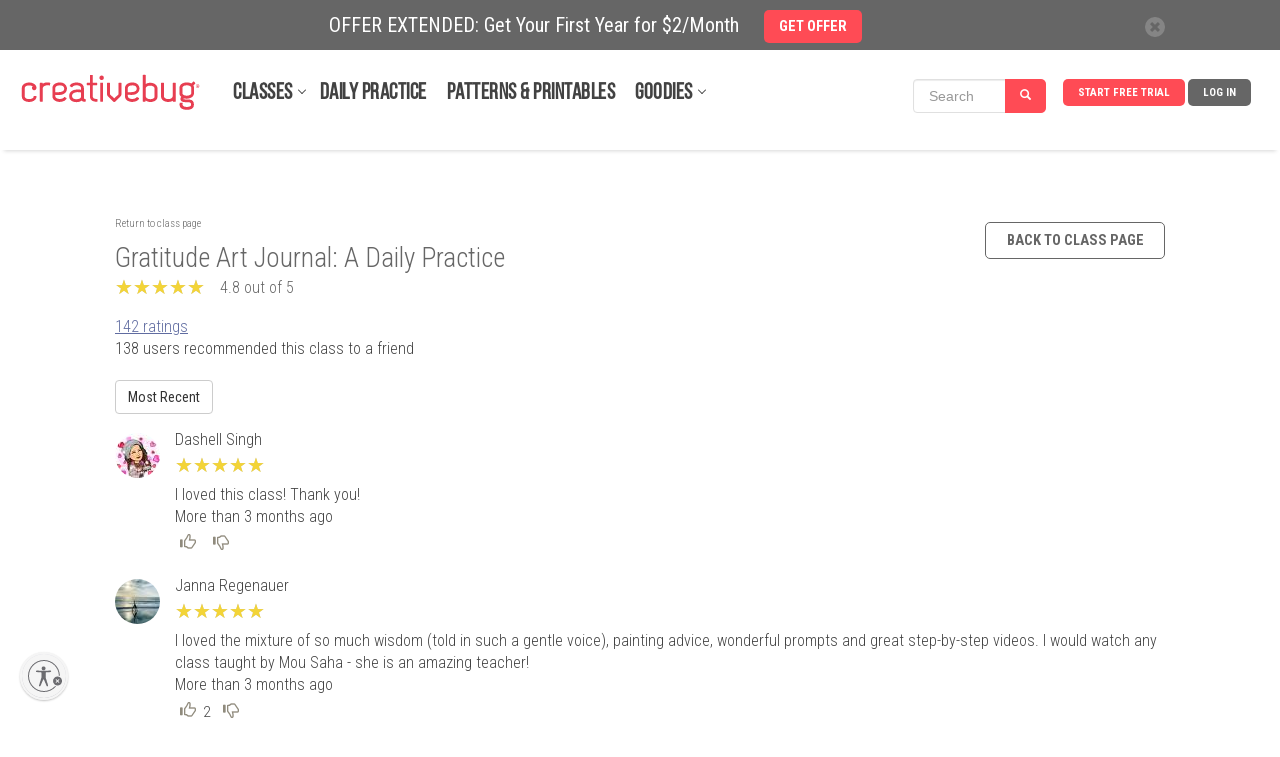

--- FILE ---
content_type: text/html; charset=UTF-8
request_url: https://api.creativebug.com/classseries/single/gratitude-art-journal-a-daily-practice/ratings
body_size: 94076
content:
<!doctype html>
<html class="v2" lang="en"  >
<head lang="en">
  <meta charset="utf-8">
    <meta http-equiv="X-UA-Compatible" content="IE=edge,chrome=1">
  <title>Creativebug - Craft Classes &amp; Workshops - What will you make today?</title>
  <meta name="copyright" content="Copyright 2024, Creativebug">
  <meta name="description" content="Creativebug offers online video arts and crafts workshops and techniques. Learn how to paint, knit, crochet, sew, screen print, and more.">
  <meta name="keywords" content="Creativebug has free online craft classes, crafting techniques. Learn how to paint with watercolors, learn to knit, drawing lessons, crochet, sewing, jewelry making, quilting, paper crafts, patterns, wedding ideas, free crafting classes, home décor, beginner crafting, advanced crafting, DIY Projects">
        
  <meta property="fb:app_id" content="275120962590744"/>
        <meta name="viewport" content="width=device-width, initial-scale=1.0, maximum-scale=1.0, user-scalable=no"/>
  <meta name="build_version" content="php--" />
  <link rel="apple-touch-icon" href="/ui/images/app_icon.png"><link rel="alternate" type="application/rss+xml" title="RSS Feed for Latest Classes" href="/rss/latest.rss" />  <script type="application/ld+json">
    {
      "@context": "http://schema.org",
      "@type": "WebSite",
      "url": "https://www.creativebug.com/",
      "potentialAction": {
        "@type": "SearchAction",
        "target": "https://www.creativebug.com/search/results?query={query}",
        "query-input": "required name=query"
      }
    }
  </script>
  <script>
  /* IE console mock up */
  if(typeof console == 'undefined') {var console = {log: function(x){}}};
  </script>
  <script async src="https://static.addtoany.com/menu/page.js"></script>
  <link href="/ui/images/cbugfavicon.ico" rel="shortcut icon" type="image/x-icon" />
  <link href="/ui/images/cbugfavicon.ico" rel="icon" type="image/x-icon" />
  <link href='//fonts.googleapis.com/css?family=Oswald' rel='stylesheet' type='text/css'>
  <link href='//fonts.googleapis.com/css?family=Roboto+Condensed:400,300,700' rel='stylesheet' type='text/css'>

  
    <link rel="stylesheet" href="/content/compressed/website_header-bb2e0e2a.css">
    <link rel="stylesheet" href="/content/compressed/classseries_v4-a9c69039.css">
    <link rel="stylesheet" href="/content/compressed/website-footer-62232ce0.css">
    <link rel="stylesheet" href="/content/compressed/cb-login-modal-dd34b763.css">
  <script type="text/javascript" src="/content/compressed/website_header-baf0bc3f.js"></script>
  
  <script>
      <!-- Google Tag Manager dataLayer -->
      dataLayer = [{'user_email': 'none'}];
  </script>

  <!-- Google Tag Manager -->
  <script>(function(w,d,s,l,i){w[l]=w[l]||[];w[l].push({'gtm.start':
              new Date().getTime(),event:'gtm.js'});var f=d.getElementsByTagName(s)[0],
          j=d.createElement(s),dl=l!='dataLayer'?'&l='+l:'';j.async=true;j.src=
          'https://www.googletagmanager.com/gtm.js?id='+i+dl;f.parentNode.insertBefore(j,f);
      })(window,document,'script','dataLayer','GTM-N76HT6Z');</script>
  <!-- End Google Tag Manager -->

  
  <!-- Facebook Pixel Code: start -->
  <script>
      !function(f,b,e,v,n,t,s){if(f.fbq)return;n=f.fbq=function(){n.callMethod?
          n.callMethod.apply(n,arguments):n.queue.push(arguments)};if(!f._fbq)f._fbq=n;
          n.push=n;n.loaded=!0;n.version='2.0';n.queue=[];t=b.createElement(e);t.async=!0;
          t.src=v;s=b.getElementsByTagName(e)[0];s.parentNode.insertBefore(t,s)}(window,
          document,'script','//connect.facebook.net/en_US/fbevents.js');

      //  fbq('init', '597271883734030'); // old value; changed 2017.08.17
      fbq('init', '1943578932598281');
      fbq('init', '363125094045251');   // JOANN ID
      fbq('trackSingle', '1943578932598281', 'PageView');
      var PRODUCT_PAGE = false;
  </script>
  <noscript>
    <img height="1" width="1" style="display:none" src="https://www.facebook.com/tr?id=1943578932598281&ev=PageView&noscript=1" />
  </noscript>
  <!-- Facebook Pixel Code: end -->

  <!-- Pinterest Pixel Base Code --!>
  <script>
      !function(e){if(!window.pintrk){window.pintrk=function(){window.pintrk.queue.push(Array.prototype.slice.call(arguments))};var n=window.pintrk;n.queue=[],n.version="3.0";var t=document.createElement("script");t.async=!0,t.src=e;var r=document.getElementsByTagName("script")[0];r.parentNode.insertBefore(t,r)}}("https://s.pinimg.com/ct/core.js");

      pintrk('load','2618148413534');
      pintrk('page');
  </script>
  <noscript>
    <img height="1" width="1" style="display:none;" alt=""
         src="https://ct.pinterest.com/v3/?tid=2618148413534&noscript=1" />
  </noscript>
  <!-- End Pinterest Pixel Base Code --!>

  <!-- Bing/Microsoft -->
  <script>(function(w,d,t,r,u){var f,n,i;w[u]=w[u]||[],f=function(){var o={ti:"56364910"};o.q=w[u],w[u]=new UET(o),w[u].push("pageLoad")},n=d.createElement(t),n.src=r,n.async=1,n.onload=n.onreadystatechange=function(){var s=this.readyState;s&&s!=="loaded"&&s!=="complete"||(f(),n.onload=n.onreadystatechange=null)},i=d.getElementsByTagName(t)[0],i.parentNode.insertBefore(n,i)})(window,document,"script","//bat.bing.com/bat.js","uetq");</script>
  <!-- End of Bing/Microsoft -->

          <!-- Yotpo -->
        <script type="text/javascript" async src="https://cdn-loyalty.yotpo.com/loader/68KXuA4idYgWjLeou3cehw.js"></script>
        <!-- End Yotpo -->      <!-- ShareASale Tag -->
    <script src='https://www.dwin1.com/19038.js' type='text/javascript' defer='defer'></script>

<!-- Zoho Pagesense -->
<script src="https://cdn.pagesense.io/js/838691612/2108419bb3a046089a41b614fd35a03b.js"></script><script type="text/javascript">
    (function(c,l,a,r,i,t,y){
        c[a]=c[a]||function(){(c[a].q=c[a].q||[]).push(arguments)};
        t=l.createElement(r);t.async=1;t.src="https://www.clarity.ms/tag/"+i;
        y=l.getElementsByTagName(r)[0];y.parentNode.insertBefore(t,y);
    })(window, document, "clarity", "script", "pbdwiblh74");
</script>

<!-- Omeda Olytics Code --!>
?>
<link rel="stylesheet" href="https://olytics.omeda.com/olytics/css/v3/p/olytics.css" />
<script>
  window.olytics||(window.olytics=[]),window.olytics.methods=["fire","confirm"],window.olytics.factory=function(i){return function(){var t=Array.prototype.slice.call(arguments);return t.unshift(i),window.olytics.push(t),window.olytics}};for(var i=0;i<window.olytics.methods.length;i++){var method=window.olytics.methods[i];window.olytics[method]=window.olytics.factory(method)}olytics.load=function(i){if(!document.getElementById("olyticsImport")){window.a=window.olytics;var t=document.createElement("script");t.async=!0,t.id="olyticsImport",t.type="text/javascript";var o="";void 0!==i&&void 0!==i.oid&&(o=i.oid),t.setAttribute("data-oid",o),t.src="https://olytics.omeda.com/olytics/js/v3/p/olytics.min.js",t.addEventListener("load",function(t){for(olytics.initialize({Olytics:i});window.a.length>0;){var o=window.a.shift(),s=o.shift();olytics[s]&&olytics[s].apply(olytics,o)}},!1);var s=document.getElementsByTagName("script")[0];s.parentNode.insertBefore(t,s)}},olytics.load({oid:"1786cbc6a7c24809a2f0cfad4c97f592"});
</script>

<script>
  // Omeda Creativebug.com Page Visit
  olytics.fire({
    behaviorId : '7899F1347578A0G',
    community: "Creativebug",
      });
</script>
<!-- END Omeda Olytics Code --!>
  
  <style>
    .banner_present {
      top: 50px !important;
    }
  </style>
            <style>
        .banner-active {
          margin-top: 50px !important;
        }
        #header_wrapper {
          top: 50px;
        }
        @media screen and (max-width: 768px) {
          #sitewide-banner .col-sm-11 {
            padding: 7px 5px 5px 0;
          }
        }
      </style>
      
<script id="usntA40start" src="https://a40.usablenet.com/pt/c/creativebug/cs-start?color=light&size=default&position=bottom-left&breakpoint=600&mobilecolor=light&mobile-position=bottom-left&mobile-size=small" async></script>
<script type="text/javascript" charset="UTF-8" src="//cdn.cookie-script.com/s/28b026eeeee88bae0f8e68ee6d0ce412.js"></script>

</head>
<body>


<!-- Google Tag Manager (noscript) -->
<noscript><iframe src="https://www.googletagmanager.com/ns.html?id=GTM-N76HT6Z"
                  height="0" width="0" style="display:none;visibility:hidden"></iframe></noscript>
<!-- End Google Tag Manager (noscript) -->

<div id="page-wrapper">

  
  
      <div id="sitewide-banner">
      <div class="sitewide-banner-container">

        <div class="col-md-11 col-sm-11 col-xs-10 sitewide-banner-form">
          <div class="form-label">OFFER EXTENDED: Get Your First Year for $2/Month            &nbsp;&nbsp;&nbsp;&nbsp;<a href="https://www.creativebug.com/trial/create-account?theme=24annual&src=sb24annual&utm_source=website&utm_medium=sitewide_banner&utm_campaign=24annual&redirect_on_success=/classseries/single/gratitude-art-journal-a-daily-practice/ratings"><span class="btn btn-danger">GET OFFER</span></a>
          </div>
          <div class="form-label-mobile">OFFER EXTENDED: Get Your First Year for $2/Month            &nbsp;&nbsp;&nbsp;&nbsp;<a href="https://www.creativebug.com/trial/create-account?theme=24annual&src=sb24annual&utm_source=website&utm_medium=sitewide_banner&utm_campaign=24annual&redirect_on_success=/classseries/single/gratitude-art-journal-a-daily-practice/ratings"><span class="btn btn-danger">GET OFFER</span></a>
          </div>
        </div>

        <div class="col-md-1 col-sm-1 col-xs-2 banner_close">
          <div class="close">
            <span class="glyphicon glyphicon-remove" style="color: #666;line-height: 20px;display: inline-block;width: 20px;height: 20px;font-size: 12px;background-color: #fff;border-radius: 17px;"></span>
          </div>
        </div>
      </div>
    </div>
    

  
    <div id="header_wrapper" class="clearfix" style="width: 100%; height: 100px; margin: 0 auto; background-color: #fff; position: fixed; z-index:9998;">
  <header id="header" class="clearfix fixed searchon" itemscope itemtype="http://schema.org/WPHeader">
    <div>
      <a href="javascript:;" id="sidebar-toggle" onclick="$('html').toggleClass('sidebar-open');">
        <span class="icon-bar"></span>
        <span class="icon-bar"></span>
        <span class="icon-bar"></span>
      </a>
      <div id="logo"><a href="/"><img style="position: relative; top: -52px; left: 0; max-width: 183px; width: 100%;" src="/ui/images/creativebug-logo-red.svg" alt="Creativebug logo"></a></div>
      <style>
  #bell_icon {
    margin: 12px 0 0 -34px; width: 40px;
  }
  #bell_icon_badge {
    background-color: #ff4b55;
    margin: 20px 0 0 -42px;
  }
  .static-profile-icon {
    padding: 0 20px 0 0;
    margin: -8px 0 0 15px !important;
  }
  @media screen and (min-width: 475px) {
    #bell_icon {
      margin: -8px 0 0 -118px; width: 40px;
    }
    #bell_icon_badge {
      margin: 0 0 0 -42px;
    }
    .static-profile-icon {
      margin: -34px 0 0 15px !important;
    }
  }

</style>
<nav>
  <ul class="navigation">

          <li class="login"><a class="js-login" title="Log In">Log In</a></li>
      <li class="signup"><a
          href="/trial/create-account?redirect_on_success=/classseries/single/gratitude-art-journal-a-daily-practice/ratings"
          title="Start Your Free Trial" class='action-login'>Start Free Trial</a></li>
    



<style>
  #header { height: 100px !important; }

  #topnav_search {
    display: none;
  } 
  .mini-search-mobile {
    display: none;
  }
  li.mini-search-mobile {
        margin-right: 15px !important;
        margin-top: -6px;
  }
  .mini-search {
        margin-right: 10px !important;
        margin-top: -15px;
  }
  #nav-classes.nav-expand-container, #nav-resources.nav-expand-container {
      margin-right: 27px !important;
  }

  .nav-expand-arrow::after {
      border-bottom: 1px solid #424242;
      border-right: 1px solid #424242;
      content: " ";
      height: 6px;
      position: absolute;
      right: -12px;
      top: 4px;
      transform: rotate(45deg);
      -webkit-transform: rotate(45deg);
      -ms-transform: rotate(45deg);
      width: 6px;
  }
  @media screen and (max-width: 1012px) {
    .mini-search {
      display: none;
    }
    .mini-search-mobile {
      display: block;
    }
  }
  @media screen and (max-width: 960px) {
    li.mini-search-mobile {
      margin-top: -32px;
      margin-left: -170px;
    }
  }
  @media screen and (max-width: 474px) {
    li.mini-search-mobile {
      margin-left: -80px;
    }
  }
  @media screen and (max-width: 430px) {
    #topnav_search {
      display: block;
    }
    .mini-search-mobile {
      display: none;
    }
  }
  .fullnav {
    height: 140px !important;
  }
</style>

<li class="mini-search" onclick="$('#mini_topnav_search').hide();$('#topnav_search').show();$('#full-search-box').trigger('focus');$('#header').attr('style', 'height:140px !important;');$('#header_wrapper').addClass('fullnav');">

<form id="mini_topnav_search" class="nav-search form-inline" action="/search/results" method="get" accept-charset="UTF-8" autocomplete="off" role="search" style="max-width: 148px;">
  <div class="input-group">
    <input class="js-search-query search-box form-control" type="text" name="mini_query" value="" placeholder="Search" itemprop="query-input" onkeypress="if(event.keyCode == 13){$(this).close('form').submit();}">
    <div class="search-submit input-group-btn">
      <a class="btn btn-primary" href="javascript:;" style="background-color: #ff4b55;"><i class="glyphicon glyphicon-search"></i></a>
    </div>
  </div>
</form>
</li>

<li class="mini-search-mobile"><i class="glyphicon glyphicon-search" style="
    border-radius: 16px;
    color: #fff;
    background-color: #ff4b55;
    padding: 9px;
"></i></li>

  </ul>

  <ul class="subjects" itemscope itemtype="http://schema.org/SiteNavigationElement"><li id="nav-classes" class="nav-expand-container"" onmouseover="sel(this);"><a itemprop="url" class="sub nav-expand-arrow" href="/classes">Classes</a></li><li class="submenu"><ul id="submenu-classes"><li onmouseover="sel(this);"><a href="/classes/yarn-crafts">Yarn</a></li><li class="submenu2"><div><ul class="strong"><li><a href="/classes/yarn-crafts/accessories">Accessories</a></li><li><a href="/classes/yarn-crafts/amigurumi">Amigurumi</a></li><li><a href="/classes/yarn-crafts/baby-and-kids">Baby & Kids</a></li><li><a href="/classes/yarn-crafts/cb_live">CB Live</a></li><li><a href="/classes/yarn-crafts/crochet">Crochet</a></li><li><a href="/classes/yarn-crafts/daily_practice">Daily Practice</a></li><li><a href="/classes/yarn-crafts/felting">Felting</a></li></ul><ul class="strong"><li><a href="/classes/yarn-crafts/garments">Garments</a></li><li><a href="/classes/yarn-crafts/general-crafts">General Crafts</a></li><li><a href="/classes/yarn-crafts/holiday-and-party">Holiday & Party</a></li><li><a href="/classes/yarn-crafts/home-decor">Home Décor</a></li><li><a href="/classes/yarn-crafts/knitting">Knitting</a></li></ul><ul><li><a href="/classes/yarn-crafts/for-beginners">For Beginners</a></li><li><a href="/classes/yarn-crafts/techniques">Techniques</a></li></ul><ul class="strong"><li><a href="/classes/yarn-crafts">See All Yarn Classes<span class="arrow">►</span></a></li><li><img src="/ui/images/menu/yarn.jpg" alt="Yarn"/></li></ul></div></li><li onmouseover="sel(this);"><a itemprop="url" href="/classes/sewing">Sewing</a></li><li class="submenu2"><div><ul class="strong"><li><a href="/classes/sewing/accessories">Accessories</a></li><li><a href="/classes/sewing/baby-and-kids">Baby & Kids</a></li><li><a href="/classes/sewing/cb_live">CB Live</a></li><li><a href="/classes/sewing/daily_practice">Daily Practice</a></li><li><a href="/classes/sewing/fabric-design">Fabric Design</a></li></ul><ul class="strong"><li><a href="/classes/sewing/garments">Garments</a></li><li><a href="/classes/sewing/holiday-and-party">Holiday & Party</a></li><li><a href="/classes/sewing/home-decor">Home Décor</a></li><li><a href="/classes/sewing/pattern-drafting">Pattern Drafting</a></li></ul><ul><li><a href="/classes/sewing/for-beginners">For Beginners</a></li><li><a href="/classes/sewing/techniques">Techniques</a></li></ul><ul class="strong"><li><a href="/classes/sewing">See All Sewing Classes<span class="arrow">►</span></a></li><li><img src="/ui/images/menu/sewing.jpg" alt="Sewing"/></li></ul></div></li><li onmouseover="sel(this);"><a href="/classes/quilting">Quilting</a></li><li class="submenu2"><div><ul class="strong"><li><a href="/classes/quilting/baby-and-kids">Baby & Kids</a></li><li><a href="/classes/quilting/blocks">Blocks</a></li><li><a href="/classes/quilting/cb_live">CB Live</a></li><li><a href="/classes/quilting/daily_practice">Daily Practice</a></li><li><a href="/classes/quilting/design">Design</a></li></ul><ul class="strong"><li><a href="/classes/quilting/home-decor">Home Décor</a></li><li><a href="/classes/quilting/modern-quilts">Modern Quilts</a></li><li><a href="/classes/quilting/quilt-tops">Quilt Tops</a></li><li><a href="/classes/quilting/quilting">Quilting</a></li></ul><ul><li><a href="/classes/quilting/for-beginners">For Beginners</a></li><li><a href="/classes/quilting/techniques">Techniques</a></li></ul><ul class="strong"><li><a href="/classes/quilting">See All Quilting Classes<span class="arrow">►</span></a></li><li><img src="/ui/images/menu/quilting.jpg" alt="Quilting"/></li></ul></div></li><li onmouseover="sel(this);"><a href="/classes/needlework">Needlework</a></li><li class="submenu2"><div><ul class="strong"><li><a href="/classes/needlework/cross-stitch">Cross Stitch</a></li><li><a href="/classes/needlework/daily_practice">Daily Practice</a></li><li><a href="/classes/needlework/embroidery">Embroidery</a></li><li><a href="/classes/needlework/hand-stitching">Hand Stitching</a></li><li><a href="/classes/needlework/holiday-and-party">Holiday + Party</a></li></ul><ul class="strong"><li><a href="/classes/needlework/mending">Mending</a></li><li><a href="/classes/needlework/felting">Needle Felting</a></li><li><a href="/classes/needlework/needle-point">Needle Point</a></li><li><a href="/classes/needlework/punch-needle">Punch Needle</a></li></ul><ul><li><a href="/classes/needlework/for-beginners">For Beginners</a></li><li><a href="/classes/needlework/techniques">Techniques</a></li></ul><ul class="strong"><li><a href="/classes/needlework">See All Needlework Classes<span class="arrow">►</span></a></li><li><img src="/ui/images/menu/needlework.jpg" alt="Needlework"/></li></ul></div></li><li onmouseover="sel(this);"><a itemprop="url" href="/classes/art-and-design">Art + Design</a></li><li class="submenu2"><div><ul class="strong"><li><a href="/classes/art-and-design/craft-technology">Craft Technology</a></li><li><a href="/classes/art-and-design/cb_live">CB Live</a></li><li><a href="/classes/art-and-design/ceramics">Ceramics</a></li><li><a href="/classes/art-and-design/daily_practice">Daily Practice</a></li><li><a href="/classes/art-and-design/drawing-and-illustration">Drawing & Illustration</a></li><li><a href="/classes/art-and-design/home-decor">Home Décor</a></li><li><a href="/classes/art-and-design/lettering">Lettering</a></li></ul><ul class="strong"><li><a href="/classes/art-and-design/mixed-media">Mixed Media</a></li><li><a href="/classes/art-and-design/painting">Painting</a></li><li><a href="/classes/art-and-design/printmaking">Printmaking</a></li><li><a href="/classes/art-and-design/sketchbook-exercises">Sketchbook Exercises</a></li><li><a href="/classes/art-and-design/surface-design">Surface Design</a></li></ul><ul><li><a href="/classes/art-and-design/for-beginners">For Beginners</a></li><li><a href="/classes/art-and-design/techniques">Techniques</a></li></ul><ul class="strong"><li><a href="/classes/art-and-design">See All Art + Design Classes<span class="arrow">►</span></a></li><li><img src="/ui/images/menu/art-and-design.jpg" alt="Art + Design"/></li></ul></div></li><li onmouseover="sel(this);"><a href="/classes/paper">Paper</a></li><li class="submenu2"><div><ul class="strong"><li><a href="/classes/paper/book-arts">Book Arts</a></li><li><a href="/classes/paper/cards-and-gift-wrap">Cards & Gift Wrap</a></li><li><a href="/classes/paper/cb_live">CB Live</a></li><li><a href="/classes/paper/collage-and-decoupage">Collage & Decoupage</a></li><li><a href="/classes/paper/cutting-machine-crafts">Cutting Machine Crafts</a></li><li><a href="/classes/paper/daily_practice">Daily Practice</a></li></ul><ul class="strong"><li><a href="/classes/paper/holiday-and-party">Holiday & Party</a></li><li><a href="/classes/paper/home-decor">Home Décor</a></li><li><a href="/classes/paper/kids">Kids</a></li><li><a href="/classes/paper/paper-flowers">Paper Flowers</a></li><li><a href="/classes/paper/printing">Printing</a></li></ul><ul><li><a href="/classes/paper/for-beginners">For Beginners</a></li><li><a href="/classes/paper/techniques">Techniques</a></li></ul><ul class="strong"><li><a href="/classes/paper">See All Paper Classes<span class="arrow">►</span></a></li><li><img src="/ui/images/menu/paper.jpg" alt="Paper"/></li></ul></div></li><li onmouseover="sel(this);"><a href="/classes/kids-and-teens">Kids + Teens</a></li><li class="submenu2"><div><ul class="strong"><li><a href="/classes/kids-and-teens/4-7-years">4 to 7 Years</a></li><li><a href="/classes/kids-and-teens/8-12-years">8 to 12 Years</a></li><li><a href="/classes/kids-and-teens/13-years-and-up">13 years and up</a></li><li><a href="/classes/kids-and-teens/cb_live">CB Live</a></li><li><a href="/classes/kids-and-teens/daily_practice">Daily Practice</a></li><li><a href="/classes/kids-and-teens/drawing-and-painting">Drawing & Painting</a></li><li><a href="/classes/kids-and-teens/general-crafts">General Crafts</a></li></ul><ul class="strong"><li><a href="/classes/kids-and-teens/holiday-and-party">Holiday & Party</a></li><li><a href="/classes/kids-and-teens/jewelry">Jewelry</a></li><li><a href="/classes/kids-and-teens/paper">Paper</a></li><li><a href="/classes/kids-and-teens/sewing">Sewing</a></li><li><a href="/classes/kids-and-teens/yarn">Yarn</a></li></ul><ul class="strong"><li><a href="/classes/kids-and-teens">See All Kids + Teens Classes<span class="arrow">►</span></a></li><li><img src="/ui/images/menu/kids-and-teens.jpg" alt="Kids + Teens"/></li></ul></div></li><li onmouseover="sel(this);"><a href="/classes/holiday-and-party">Holiday + Party</a></li><li class="submenu2"><div><ul class="strong"><li><a href="/classes/holiday-and-party/cb_live">CB Live</a></li><li><a href="/classes/holiday-and-party/daily_practice">Daily Practice</a></li><li><a href="/classes/holiday-and-party/packaging-and-presentation">Packaging & Presentation</a></li><li><a href="/classes/holiday-and-party/birthday-parties">Parties</a></li><li><a href="/classes/holiday-and-party/weddings">Weddings</a></li></ul><ul class="strong"><li><a href="/classes/holiday-and-party/spring">Spring Celebrations</a></li><li><a href="/classes/holiday-and-party/summer">Summer Celebrations</a></li><li><a href="/classes/holiday-and-party/fallcelebrations">Fall Celebrations</a></li><li><a href="/classes/holiday-and-party/winter">Winter Celebrations</a></li></ul><ul><li><a href="/classes/holiday-and-party/quick-classes">Quick Classes</a></li></ul><ul class="strong"><li><a href="/classes/holiday-and-party">See All Holiday + Party Classes<span class="arrow">►</span></a></li><li><img src="/ui/images/menu/holiday-and-party.jpg" alt="Holiday + Party"/></li></ul></div></li><li onmouseover="sel(this);"><a href="/classes/jewelry">Jewelry</a></li><li class="submenu2"><div><ul class="strong"><li><a href="/classes/jewelry/beading">Beading</a></li><li><a href="/classes/jewelry/bracelets">Bracelets</a></li><li><a href="/classes/jewelry/cb_live">CB Live</a></li><li><a href="/classes/jewelry/earrings-and-rings">Earrings and Rings</a></li><li><a href="/classes/jewelry/kids">Kids</a></li></ul><ul class="strong"><li><a href="/classes/jewelry/leather">Leather</a></li><li><a href="/classes/jewelry/metal-and-wire">Metal and Wire</a></li><li><a href="/classes/jewelry/necklaces">Necklaces</a></li></ul><ul><li><a href="/classes/jewelry/for-beginners">For Beginners</a></li><li><a href="/classes/jewelry/techniques">Techniques</a></li></ul><ul class="strong"><li><a href="/classes/jewelry">See All Jewelry Classes<span class="arrow">►</span></a></li><li><img src="/ui/images/menu/jewelry.jpg" alt="Jewelry"/></li></ul></div></li><li onmouseover="sel(this);"><a href="/classes/food-and-home">Food + Home</a></li><li class="submenu2"><div><ul class="strong"><li><a href="/classes/food-and-home/baking-and-cake-decorating">Baking & Cake Decorating</a></li><li><a href="/classes/food-and-home/bath-and-body">Bath & Body</a></li><li><a href="/classes/food-and-home/cb_live">CB Live</a></li><li><a href="/classes/food-and-home/daily_practice">Daily Practice</a></li><li><a href="/classes/food-and-home/canning-and-preserving">Food & Drink</a></li></ul><ul class="strong"><li><a href="/classes/food-and-home/furniture-refinishing-and-upholstery">Furniture Refinishing & Upholstery</a></li><li><a href="/classes/food-and-home/home-decor">Home Décor</a></li><li><a href="/classes/food-and-home/packaging-and-presentation">Packaging & Presentation</a></li><li><a href="/classes/food-and-home/flowers">Plants & Flowers</a></li></ul><ul class="strong"><li><a href="/classes/food-and-home">See All Food + Home Classes<span class="arrow">►</span></a></li><li><img src="/ui/images/menu/food-and-home.jpg" alt="Food + Home"/></li></ul></div></li></ul></li><li id="nav-daily-practice"" onmouseover="sel(this);"><a class="sub" href="/classseries/daily-art-challenges-cbdrawaday">Daily Practice</a></li><li id="nav-patterns-and-printables"" onmouseover="sel(this);"><a class="sub" href="/patterns">Patterns & Printables</a></li><li id="nav-goodies" class="nav-expand-container"" onmouseover="sel(this);window.pagesense=window.pagesense || [];window.pagesense.push(['trackEvent', 'nav-resources-mouseover']);"><a class="sub nav-expand-arrow" href="/calendar">Goodies</a></li><li class="submenu"><ul id="submenu-goodies"><li onmouseover="sel(this);"><a href="/inspiration/blog">Blog</a></li><li onmouseover="sel(this);"><a href="/calendar">Calendar</a></li><li onmouseover="sel(this);"><a href="/cbtv">CBTV</a></li><li onmouseover="sel(this);"><a href="/collections">Class Collections</a></li><li onmouseover="sel(this);"><a href="/arts-&-crafts-instructors">Instructors</a></li><li onmouseover="sel(this);"><a href="/lives">Live Events</a></li><li onmouseover="sel(this);"><a href="/learning-journeys">Learning Journeys</a></li></ul></li></ul>
</nav>

<script>
  $(function(){
    if ( $(".search-box").length > 0 ) {
    $(".search-box").autocomplete({
      paramName: 'q',
      serviceUrl: '/services/search/autocomplete/',
      transformResult: function(response) {
        var res = JSON.parse(response);
        return {
          suggestions: $.map(res.autocomplete, function(dataItem) {
            return { value: dataItem };
          })
        };
      },
      onSelect: function(suggestion) {
        //assign value back to the form element
        $('#topnav_search').submit();
      }
    });
  }

  });
</script>
<form id="topnav_search" class="nav-search form-inline" action="/search/results" method="get"
    accept-charset="UTF-8" autocomplete="off"
    itemprop="potentialAction" itemscope itemtype="http://schema.org/SearchAction"
    role="search">
  <link itemprop="target" href="/search/results?query={query}">

  <div class="input-group">
    <div class="input-group-btn">
      <button type="button" class="search-categories btn" data-toggle="dropdown">
        <span class="js-search-category-name">Classes</span><span class="caret"></span>
      </button>
      <ul class="dropdown-menu">
        <li class="dropdown-header">Search Category</li>
        <li><a class="search-category">Classes</a></li>
        <li><a class="search-category">Images</a></li>
        <li><a class="search-category">Instructors</a></li>
        <li><a class="search-category">Materials</a></li>
      </ul>
    </div>
    <input id="full-search-box" class="js-search-query search-box form-control" type="text"
        name="query" value="" autocomplete="off"
        placeholder="Search" itemprop="query-input"
        onkeypress="if(event.keyCode == 13){$(this).close('form').submit();}">
    <div class="search-submit input-group-btn">
      <a class="btn btn-primary" href="javascript:;" onclick="$('#topnav_search').submit();"><i class="glyphicon glyphicon-search"></i></a>
    </div>
  </div>
  <input class="js-search-category" type="hidden" name="category" value="Classes">
</form>
    </div>
  </header>
  </div>
  
  <aside class="main-sidebar">
    <ul class="on"><li onclick="$('html').removeClass('sidebar-open'); $('.js-login').trigger('click');" class="bold"><a class="sub" href="javascript:;">Log in</a></li><li onclick="document.location.href='/trial/add/monthly-trial'" class="bold"><a class="sub" href="javascript:;">Start Free Trial</a></li><li onclick="liopen(this);" class="bold arrow"><a class="sub" href="javascript:void(0);">Classes</a></li><li><ul><li onclick="liopen(this);" class="bold arrow"><a href="/classes/yarn-crafts">Yarn</a></li><li><ul><li onclick="document.location.href='/classes/yarn-crafts/accessories';"><a href="javascript:;">Accessories</a></li><li onclick="document.location.href='/classes/yarn-crafts/amigurumi';"><a href="javascript:;">Amigurumi</a></li><li onclick="document.location.href='/classes/yarn-crafts/baby-and-kids';"><a href="javascript:;">Baby & Kids</a></li><li onclick="document.location.href='/classes/yarn-crafts/cb_live';"><a href="javascript:;">CB Live</a></li><li onclick="document.location.href='/classes/yarn-crafts/crochet';"><a href="javascript:;">Crochet</a></li><li onclick="document.location.href='/classes/yarn-crafts/daily_practice';"><a href="javascript:;">Daily Practice</a></li><li onclick="document.location.href='/classes/yarn-crafts/felting';"><a href="javascript:;">Felting</a></li><li onclick="document.location.href='/classes/yarn-crafts/garments';"><a href="javascript:;">Garments</a></li><li onclick="document.location.href='/classes/yarn-crafts/general-crafts';"><a href="javascript:;">General Crafts</a></li><li onclick="document.location.href='/classes/yarn-crafts/holiday-and-party';"><a href="javascript:;">Holiday & Party</a></li><li onclick="document.location.href='/classes/yarn-crafts/home-decor';"><a href="javascript:;">Home Décor</a></li><li onclick="document.location.href='/classes/yarn-crafts/knitting';"><a href="javascript:;">Knitting</a></li><li onclick="document.location.href='/classes/yarn-crafts/for-beginners';"><a href="javascript:;">For Beginners</a></li><li onclick="document.location.href='/classes/yarn-crafts/techniques';"><a href="javascript:;">Techniques</a></li></ul></li><li onclick="liopen(this);" class="bold arrow"><a href="/classes/sewing">Sewing</a></li><li><ul><li onclick="document.location.href='/classes/sewing/accessories';"><a href="javascript:;">Accessories</a></li><li onclick="document.location.href='/classes/sewing/baby-and-kids';"><a href="javascript:;">Baby & Kids</a></li><li onclick="document.location.href='/classes/sewing/cb_live';"><a href="javascript:;">CB Live</a></li><li onclick="document.location.href='/classes/sewing/daily_practice';"><a href="javascript:;">Daily Practice</a></li><li onclick="document.location.href='/classes/sewing/fabric-design';"><a href="javascript:;">Fabric Design</a></li><li onclick="document.location.href='/classes/sewing/garments';"><a href="javascript:;">Garments</a></li><li onclick="document.location.href='/classes/sewing/holiday-and-party';"><a href="javascript:;">Holiday & Party</a></li><li onclick="document.location.href='/classes/sewing/home-decor';"><a href="javascript:;">Home Décor</a></li><li onclick="document.location.href='/classes/sewing/pattern-drafting';"><a href="javascript:;">Pattern Drafting</a></li><li onclick="document.location.href='/classes/sewing/for-beginners';"><a href="javascript:;">For Beginners</a></li><li onclick="document.location.href='/classes/sewing/techniques';"><a href="javascript:;">Techniques</a></li></ul></li><li onclick="liopen(this);" class="bold arrow"><a href="/classes/quilting">Quilting</a></li><li><ul><li onclick="document.location.href='/classes/quilting/baby-and-kids';"><a href="javascript:;">Baby & Kids</a></li><li onclick="document.location.href='/classes/quilting/blocks';"><a href="javascript:;">Blocks</a></li><li onclick="document.location.href='/classes/quilting/cb_live';"><a href="javascript:;">CB Live</a></li><li onclick="document.location.href='/classes/quilting/daily_practice';"><a href="javascript:;">Daily Practice</a></li><li onclick="document.location.href='/classes/quilting/design';"><a href="javascript:;">Design</a></li><li onclick="document.location.href='/classes/quilting/home-decor';"><a href="javascript:;">Home Décor</a></li><li onclick="document.location.href='/classes/quilting/modern-quilts';"><a href="javascript:;">Modern Quilts</a></li><li onclick="document.location.href='/classes/quilting/quilt-tops';"><a href="javascript:;">Quilt Tops</a></li><li onclick="document.location.href='/classes/quilting/quilting';"><a href="javascript:;">Quilting</a></li><li onclick="document.location.href='/classes/quilting/for-beginners';"><a href="javascript:;">For Beginners</a></li><li onclick="document.location.href='/classes/quilting/techniques';"><a href="javascript:;">Techniques</a></li></ul></li><li onclick="liopen(this);" class="bold arrow"><a href="/classes/needlework">Needlework</a></li><li><ul><li onclick="document.location.href='/classes/needlework/cross-stitch';"><a href="javascript:;">Cross Stitch</a></li><li onclick="document.location.href='/classes/needlework/daily_practice';"><a href="javascript:;">Daily Practice</a></li><li onclick="document.location.href='/classes/needlework/embroidery';"><a href="javascript:;">Embroidery</a></li><li onclick="document.location.href='/classes/needlework/hand-stitching';"><a href="javascript:;">Hand Stitching</a></li><li onclick="document.location.href='/classes/needlework/holiday-and-party';"><a href="javascript:;">Holiday + Party</a></li><li onclick="document.location.href='/classes/needlework/mending';"><a href="javascript:;">Mending</a></li><li onclick="document.location.href='/classes/needlework/felting';"><a href="javascript:;">Needle Felting</a></li><li onclick="document.location.href='/classes/needlework/needle-point';"><a href="javascript:;">Needle Point</a></li><li onclick="document.location.href='/classes/needlework/punch-needle';"><a href="javascript:;">Punch Needle</a></li><li onclick="document.location.href='/classes/needlework/for-beginners';"><a href="javascript:;">For Beginners</a></li><li onclick="document.location.href='/classes/needlework/techniques';"><a href="javascript:;">Techniques</a></li></ul></li><li onclick="liopen(this);" class="bold arrow"><a href="/classes/art-and-design">Art + Design</a></li><li><ul><li onclick="document.location.href='/classes/art-and-design/craft-technology';"><a href="javascript:;">Craft Technology</a></li><li onclick="document.location.href='/classes/art-and-design/cb_live';"><a href="javascript:;">CB Live</a></li><li onclick="document.location.href='/classes/art-and-design/ceramics';"><a href="javascript:;">Ceramics</a></li><li onclick="document.location.href='/classes/art-and-design/daily_practice';"><a href="javascript:;">Daily Practice</a></li><li onclick="document.location.href='/classes/art-and-design/drawing-and-illustration';"><a href="javascript:;">Drawing & Illustration</a></li><li onclick="document.location.href='/classes/art-and-design/home-decor';"><a href="javascript:;">Home Décor</a></li><li onclick="document.location.href='/classes/art-and-design/lettering';"><a href="javascript:;">Lettering</a></li><li onclick="document.location.href='/classes/art-and-design/mixed-media';"><a href="javascript:;">Mixed Media</a></li><li onclick="document.location.href='/classes/art-and-design/painting';"><a href="javascript:;">Painting</a></li><li onclick="document.location.href='/classes/art-and-design/printmaking';"><a href="javascript:;">Printmaking</a></li><li onclick="document.location.href='/classes/art-and-design/sketchbook-exercises';"><a href="javascript:;">Sketchbook Exercises</a></li><li onclick="document.location.href='/classes/art-and-design/surface-design';"><a href="javascript:;">Surface Design</a></li><li onclick="document.location.href='/classes/art-and-design/for-beginners';"><a href="javascript:;">For Beginners</a></li><li onclick="document.location.href='/classes/art-and-design/techniques';"><a href="javascript:;">Techniques</a></li></ul></li><li onclick="liopen(this);" class="bold arrow"><a href="/classes/paper">Paper</a></li><li><ul><li onclick="document.location.href='/classes/paper/book-arts';"><a href="javascript:;">Book Arts</a></li><li onclick="document.location.href='/classes/paper/cards-and-gift-wrap';"><a href="javascript:;">Cards & Gift Wrap</a></li><li onclick="document.location.href='/classes/paper/cb_live';"><a href="javascript:;">CB Live</a></li><li onclick="document.location.href='/classes/paper/collage-and-decoupage';"><a href="javascript:;">Collage & Decoupage</a></li><li onclick="document.location.href='/classes/paper/cutting-machine-crafts';"><a href="javascript:;">Cutting Machine Crafts</a></li><li onclick="document.location.href='/classes/paper/daily_practice';"><a href="javascript:;">Daily Practice</a></li><li onclick="document.location.href='/classes/paper/holiday-and-party';"><a href="javascript:;">Holiday & Party</a></li><li onclick="document.location.href='/classes/paper/home-decor';"><a href="javascript:;">Home Décor</a></li><li onclick="document.location.href='/classes/paper/kids';"><a href="javascript:;">Kids</a></li><li onclick="document.location.href='/classes/paper/paper-flowers';"><a href="javascript:;">Paper Flowers</a></li><li onclick="document.location.href='/classes/paper/printing';"><a href="javascript:;">Printing</a></li><li onclick="document.location.href='/classes/paper/for-beginners';"><a href="javascript:;">For Beginners</a></li><li onclick="document.location.href='/classes/paper/techniques';"><a href="javascript:;">Techniques</a></li></ul></li><li onclick="liopen(this);" class="bold arrow"><a href="/classes/kids-and-teens">Kids + Teens</a></li><li><ul><li onclick="document.location.href='/classes/kids-and-teens/4-7-years';"><a href="javascript:;">4 to 7 Years</a></li><li onclick="document.location.href='/classes/kids-and-teens/8-12-years';"><a href="javascript:;">8 to 12 Years</a></li><li onclick="document.location.href='/classes/kids-and-teens/13-years-and-up';"><a href="javascript:;">13 years and up</a></li><li onclick="document.location.href='/classes/kids-and-teens/cb_live';"><a href="javascript:;">CB Live</a></li><li onclick="document.location.href='/classes/kids-and-teens/daily_practice';"><a href="javascript:;">Daily Practice</a></li><li onclick="document.location.href='/classes/kids-and-teens/drawing-and-painting';"><a href="javascript:;">Drawing & Painting</a></li><li onclick="document.location.href='/classes/kids-and-teens/general-crafts';"><a href="javascript:;">General Crafts</a></li><li onclick="document.location.href='/classes/kids-and-teens/holiday-and-party';"><a href="javascript:;">Holiday & Party</a></li><li onclick="document.location.href='/classes/kids-and-teens/jewelry';"><a href="javascript:;">Jewelry</a></li><li onclick="document.location.href='/classes/kids-and-teens/paper';"><a href="javascript:;">Paper</a></li><li onclick="document.location.href='/classes/kids-and-teens/sewing';"><a href="javascript:;">Sewing</a></li><li onclick="document.location.href='/classes/kids-and-teens/yarn';"><a href="javascript:;">Yarn</a></li></ul></li><li onclick="liopen(this);" class="bold arrow"><a href="/classes/holiday-and-party">Holiday + Party</a></li><li><ul><li onclick="document.location.href='/classes/holiday-and-party/cb_live';"><a href="javascript:;">CB Live</a></li><li onclick="document.location.href='/classes/holiday-and-party/daily_practice';"><a href="javascript:;">Daily Practice</a></li><li onclick="document.location.href='/classes/holiday-and-party/packaging-and-presentation';"><a href="javascript:;">Packaging & Presentation</a></li><li onclick="document.location.href='/classes/holiday-and-party/birthday-parties';"><a href="javascript:;">Parties</a></li><li onclick="document.location.href='/classes/holiday-and-party/weddings';"><a href="javascript:;">Weddings</a></li><li onclick="document.location.href='/classes/holiday-and-party/spring';"><a href="javascript:;">Spring Celebrations</a></li><li onclick="document.location.href='/classes/holiday-and-party/summer';"><a href="javascript:;">Summer Celebrations</a></li><li onclick="document.location.href='/classes/holiday-and-party/fallcelebrations';"><a href="javascript:;">Fall Celebrations</a></li><li onclick="document.location.href='/classes/holiday-and-party/winter';"><a href="javascript:;">Winter Celebrations</a></li><li onclick="document.location.href='/classes/holiday-and-party/quick-classes';"><a href="javascript:;">Quick Classes</a></li></ul></li><li onclick="liopen(this);" class="bold arrow"><a href="/classes/jewelry">Jewelry</a></li><li><ul><li onclick="document.location.href='/classes/jewelry/beading';"><a href="javascript:;">Beading</a></li><li onclick="document.location.href='/classes/jewelry/bracelets';"><a href="javascript:;">Bracelets</a></li><li onclick="document.location.href='/classes/jewelry/cb_live';"><a href="javascript:;">CB Live</a></li><li onclick="document.location.href='/classes/jewelry/earrings-and-rings';"><a href="javascript:;">Earrings and Rings</a></li><li onclick="document.location.href='/classes/jewelry/kids';"><a href="javascript:;">Kids</a></li><li onclick="document.location.href='/classes/jewelry/leather';"><a href="javascript:;">Leather</a></li><li onclick="document.location.href='/classes/jewelry/metal-and-wire';"><a href="javascript:;">Metal and Wire</a></li><li onclick="document.location.href='/classes/jewelry/necklaces';"><a href="javascript:;">Necklaces</a></li><li onclick="document.location.href='/classes/jewelry/for-beginners';"><a href="javascript:;">For Beginners</a></li><li onclick="document.location.href='/classes/jewelry/techniques';"><a href="javascript:;">Techniques</a></li></ul></li><li onclick="liopen(this);" class="bold arrow"><a href="/classes/food-and-home">Food + Home</a></li><li><ul><li onclick="document.location.href='/classes/food-and-home/baking-and-cake-decorating';"><a href="javascript:;">Baking & Cake Decorating</a></li><li onclick="document.location.href='/classes/food-and-home/bath-and-body';"><a href="javascript:;">Bath & Body</a></li><li onclick="document.location.href='/classes/food-and-home/cb_live';"><a href="javascript:;">CB Live</a></li><li onclick="document.location.href='/classes/food-and-home/daily_practice';"><a href="javascript:;">Daily Practice</a></li><li onclick="document.location.href='/classes/food-and-home/canning-and-preserving';"><a href="javascript:;">Food & Drink</a></li><li onclick="document.location.href='/classes/food-and-home/furniture-refinishing-and-upholstery';"><a href="javascript:;">Furniture Refinishing & Upholstery</a></li><li onclick="document.location.href='/classes/food-and-home/home-decor';"><a href="javascript:;">Home Décor</a></li><li onclick="document.location.href='/classes/food-and-home/packaging-and-presentation';"><a href="javascript:;">Packaging & Presentation</a></li><li onclick="document.location.href='/classes/food-and-home/flowers';"><a href="javascript:;">Plants & Flowers</a></li></ul></li></ul></li><li onclick="document.location.href='/classseries/daily-art-challenges-cbdrawaday';" class="bold"><a href="javascript:;">Daily Practice</a></li><li onclick="document.location.href='/patterns';" class="bold"><a href="javascript:;">Patterns & Printables</a></li><li onclick="liopen(this);" class="bold arrow"><a class="sub" href="javascript:void(0);">Goodies</a></li><li><ul><li onclick="document.location.href='/inspiration/blog';" class="bold"><a href="javascript:;">Blog</a></li><li onclick="document.location.href='/calendar';" class="bold"><a href="javascript:;">Calendar</a></li><li onclick="document.location.href='/cbtv';" class="bold"><a href="javascript:;">CBTV</a></li><li onclick="document.location.href='/collections';" class="bold"><a href="javascript:;">Class Collections</a></li><li onclick="document.location.href='/arts-&-crafts-instructors';" class="bold"><a href="javascript:;">Instructors</a></li><li onclick="document.location.href='/lives';" class="bold"><a href="javascript:;">Live Events</a></li><li onclick="document.location.href='/learning-journeys';" class="bold"><a href="javascript:;">Learning Journeys</a></li></ul></li></ul>  </aside>
  <div id="main-content" class="banner-active" onmousedown="$('html').removeClass('sidebar-open');" ontouchstart="$('html').removeClass('sidebar-open');">
    <section id="main" class="clearfix">
      <script type="text/javascript">
    function loadMore(obj) {
        var url = $(obj).data('url');
        var args = {
            offset: $(obj).data('offset'),
            sort_by: $(obj).data('sort'),
        };
        $.ajax({
            url: url,
            type: 'POST',
            dataType: 'json',
            xhrFields: { withCredentials: true },
            data: args,
            success: function (data, status, response) {
                console.log(data.html);
                container = $(obj).parent();
                container.replaceWith(data.html);
            },
            error: function (error) {
                console.log("error detected");
            },
        });
    }
</script>
<div id="primary" class='v2' style="max-width: 1080px;">

  <div id="page-header">

    
      <div id="review_class_modal" class="modal fade" tabindex="-1" role="dialog" aria-hidden="true">
        <div class="modal-dialog">
          <div class="modal-content">
            <div class="modal-header">
              <button type="btn" class="close" data-bs-dismiss="modal" data-dismiss="modal" aria-label="Close"><img src="/ui/images/icon-x.png"></button>
              <h4 class="modal-title">Review: Gratitude Art Journal: A Daily Practice</h4>
              <div class="modal-subtitle" style="font-size: 14px; font-weight: 300;">Taught by Mou Saha</div>
            </div>
            <div class="modal-body" style="padding-bottom:0">

              <div style="margin:0 0 20px 0">
                It looks like you haven't fully watch this class. Please watch the class before you leave a review.
              </div>

              <div class="row">
                <div class="col-xs-12">
                  <button type="button" onclick="document.location.href='/classseries/single/gratitude-art-journal-a-daily-practice';"
                          class="btn btn-danger">Take me to the class page</button>
                  <a data-bs-dismiss="modal" data-dismiss="modal" href="#delete_tag" class="btn btn-default">KEEP READING</a>
                </div>
              </div>
              <br/>

              </form>
            </div>
            <div class="modal-footer"></div>
          </div>
        </div>
      </div>


    
    <div class="container-fluid">

      <div class="row">
        <div class="col-sm-6">
          <h1>
            <small>
              <a href="/classseries/single/gratitude-art-journal-a-daily-practice">
                Return to class page
              </a>
            </small>
          </h1>
          <h1 style="color: #666; margin:10px 0 0 0">Gratitude Art Journal: A Daily Practice</h1>

                      <div class="star-ratings-css" data-toggle="popover" data-trigger="hover" data-placement="bottom" data-content="4.8 out of 5 stars. Ratings provided by viewers at completion of class.">
              <div class="star-ratings-css-top" style="width: 96%"><span>★</span><span>★</span><span>★</span><span>★</span><span>★</span></div>
              <div class="star-ratings-css-bottom"><span>★</span><span>★</span><span>★</span><span>★</span><span>★</span></div>
              <div class="star-ratings-count">4.8 out of 5</div>
            </div>
          
        </div>
        <div class="col-sm-6 vcenter">
          <div style="width: 100%; text-align: right;">
                      <div style="margin:12px 0 0 0">
              <a style="width:180px; line-height:35px"
                 id="but-see-all"
                 class="btn btn-white"
                 href="/classseries/single/gratitude-art-journal-a-daily-practice">
                Back to class page
              </a>
            </div>
          </div>
        </div>
      </div>

    </div>

  </div>

  <div class="fly-out">

      <script type="text/javascript">
      function orderReviews(obj) {
          var url = $(obj).data('url');
          var sort_by = $(obj).data('sort');

          window.location = url + '?sort_by=' + sort_by;
          return;
      }

      function thumbRate(obj) {
          var url = $(obj).data('url');
          var args = {
              review_id: $(obj).data('reviewid'),
              thumb_rating: $(obj).data('thumb'),
              s_url: $(obj).data('url'),
          };
          $.ajax({
              url: url,
              type: 'POST',
              dataType: 'json',
              xhrFields: { withCredentials: true },
              data: args,
              success: function (data, status, response) {
                  console.log(data.html);
                  container = $(obj);
                  // container.toggleClass("selected")
                  container = $(obj).parent();
                  container.replaceWith(data.html);
              },
              error: function (error) {
                  console.log("error detected");
              },
          });
      }
  </script>
  <div class="container-fluid">
    <div class="row">
      <div class="col-sm-12">
        <div><a style="text-decoration:underline" href="">142 ratings</a></div>
      </div>
      <div class="col-sm-12">
        <div style="margin:0 0 20px 0">138 users recommended this class to a friend</div>
      </div>
    </div>
  </div>


  <div style="padding: 0 15px 15px;">

    <div class="js-class-reviews-sort btn-group">
      <button type="button" class="btn btn-default dropdown-toggle" data-toggle="dropdown" aria-haspopup="true" aria-expanded="false">
        Most Recent      </button>
      <ul class="dropdown-menu" style="z-index:10000">
                  
      <li>
        <a data-sort="most_recent"data-url="/classseries/single/gratitude-art-journal-a-daily-practice/ratings" data-refresh="sort" data-offset="5" href="javascript:;" onclick="orderReviews(this);">      
        <span class="pull-right"></span>
        <span class="glyphicon glyphicon-ok small"></span> Most Recent
        </a>
      </li>                  
      <li>
        <a data-sort="highest_rated"data-url="/classseries/single/gratitude-art-journal-a-daily-practice/ratings" data-refresh="sort" data-offset="5" href="javascript:;" onclick="orderReviews(this);">      
        <span class="pull-right"></span>
        <span class="glyphicon glyphicon-ok small" style="color:transparent"></span> Highest Rated
        </a>
      </li>                  
      <li>
        <a data-sort="lowest_rated"data-url="/classseries/single/gratitude-art-journal-a-daily-practice/ratings" data-refresh="sort" data-offset="5" href="javascript:;" onclick="orderReviews(this);">      
        <span class="pull-right"></span>
        <span class="glyphicon glyphicon-ok small" style="color:transparent"></span> Lowest Rated
        </a>
      </li>              </ul>
    </div>

  </div>


  
  <div style="margin:0 0 20px 15px; ">

    <div style="float: left; max-width: 50px; margin-left: 0px; margin-top: 4px;">
      <a href="/members/dashell-singh-1">
        <div data-profile-letter="">
          <img src="https://api.creativebug.com/pimage/dynamic/profile-45~storage/images/profile/259635/original/gwqlhgubovqsx61ur1fa.jpg" alt="dashell-singh-1">
        </div>
      </a>
    </div>

    <div style="margin: 0 0 0 60px">
      <div>Dashell Singh</div>

      <div class="star-ratings-css">
        <div class="star-ratings-css-top" style="width: 100%"><span>★</span><span>★</span><span>★</span><span>★</span><span>★</span></div>
        <div class="star-ratings-css-bottom"><span>★</span><span>★</span><span>★</span><span>★</span><span>★</span></div>
      </div>
      <div>I loved this class!  Thank you!</div>
      <div>More than 3 months ago</div>

      <style>
        .review_thumbs {
          margin: 5px;
        }
        .review_thumbs .glyphicon-thumbs-down {
          margin-left: 5px;
        }
        .review_thumbs .glyphicon-thumbs-up, .review_thumbs .glyphicon-thumbs-down {
          color: #908b7d;
        }
        .review_thumbs .glyphicon-thumbs-up:hover, .review_thumbs .glyphicon-thumbs-down:hover {
          color: #424242;
        }
        .review_thumbs .glyphicon-thumbs-up.selected, .review_thumbs .glyphicon-thumbs-down.selected {
          color: #ff4b55;
        }
      </style>

      <div class="review_thumbs">
        <span data-thumb="thumbs_up" data-url="/services/thumbrating/1645" data-reviewid="379160" class="glyphicon glyphicon-thumbs-up"
         data-toggle="popover" data-trigger="hover" data-placement="top" data-content="To participate, please log in or start your free trial." ></span>
        &nbsp;
        <span data-thumb="thumbs_down" data-url="/services/thumbrating/1645" data-reviewid="379160" class="glyphicon glyphicon-thumbs-down"
         data-toggle="popover" data-trigger="hover" data-placement="top" data-content="To participate, please log in or start your free trial." ></span>
              </div>

    </div>
  </div>

  <!-- Review Replies (internal staff responses) -->
  

  <div style="margin:0 0 20px 15px; ">

    <div style="float: left; max-width: 50px; margin-left: 0px; margin-top: 4px;">
      <a href="/members/janna-2">
        <div data-profile-letter="">
          <img src="https://api.creativebug.com/pimage/dynamic/profile-45~storage/images/profile/946115/original/matgzmo2q7dyom5ilrf6.jpg" alt="janna-2">
        </div>
      </a>
    </div>

    <div style="margin: 0 0 0 60px">
      <div>Janna Regenauer</div>

      <div class="star-ratings-css">
        <div class="star-ratings-css-top" style="width: 100%"><span>★</span><span>★</span><span>★</span><span>★</span><span>★</span></div>
        <div class="star-ratings-css-bottom"><span>★</span><span>★</span><span>★</span><span>★</span><span>★</span></div>
      </div>
      <div>I loved the mixture of so much wisdom (told in such a gentle voice), painting advice, wonderful prompts and great step-by-step videos. I would watch any class taught by Mou Saha - she is an amazing teacher!</div>
      <div>More than 3 months ago</div>

      <style>
        .review_thumbs {
          margin: 5px;
        }
        .review_thumbs .glyphicon-thumbs-down {
          margin-left: 5px;
        }
        .review_thumbs .glyphicon-thumbs-up, .review_thumbs .glyphicon-thumbs-down {
          color: #908b7d;
        }
        .review_thumbs .glyphicon-thumbs-up:hover, .review_thumbs .glyphicon-thumbs-down:hover {
          color: #424242;
        }
        .review_thumbs .glyphicon-thumbs-up.selected, .review_thumbs .glyphicon-thumbs-down.selected {
          color: #ff4b55;
        }
      </style>

      <div class="review_thumbs">
        <span data-thumb="thumbs_up" data-url="/services/thumbrating/1645" data-reviewid="359585" class="glyphicon glyphicon-thumbs-up"
         data-toggle="popover" data-trigger="hover" data-placement="top" data-content="To participate, please log in or start your free trial." ></span>
        <span style="font-size: 15px;font-family: 'Roboto Condensed';padding-left: 3px;">2</span>&nbsp;
        <span data-thumb="thumbs_down" data-url="/services/thumbrating/1645" data-reviewid="359585" class="glyphicon glyphicon-thumbs-down"
         data-toggle="popover" data-trigger="hover" data-placement="top" data-content="To participate, please log in or start your free trial." ></span>
              </div>

    </div>
  </div>

  <!-- Review Replies (internal staff responses) -->
  

  <div style="margin:0 0 20px 15px; ">

    <div style="float: left; max-width: 50px; margin-left: 0px; margin-top: 4px;">
      <a href="/members/catherine-bryson">
        <div data-profile-letter="C">
          <img src="/ui/images/profile/photo_placeholder_large-cb.gif" alt="catherine-bryson">
        </div>
      </a>
    </div>

    <div style="margin: 0 0 0 60px">
      <div>Catherine Bryson</div>

      <div class="star-ratings-css">
        <div class="star-ratings-css-top" style="width: 80%"><span>★</span><span>★</span><span>★</span><span>★</span><span>★</span></div>
        <div class="star-ratings-css-bottom"><span>★</span><span>★</span><span>★</span><span>★</span><span>★</span></div>
      </div>
      <div>Highly enjoyable. Especially liked her quotes and watching Ms. Saha do the lettering: Wow, she is so talented! Good for her. Took notes and hope to do my own gratitude journal in future. Thank you.</div>
      <div>More than 3 months ago</div>

      <style>
        .review_thumbs {
          margin: 5px;
        }
        .review_thumbs .glyphicon-thumbs-down {
          margin-left: 5px;
        }
        .review_thumbs .glyphicon-thumbs-up, .review_thumbs .glyphicon-thumbs-down {
          color: #908b7d;
        }
        .review_thumbs .glyphicon-thumbs-up:hover, .review_thumbs .glyphicon-thumbs-down:hover {
          color: #424242;
        }
        .review_thumbs .glyphicon-thumbs-up.selected, .review_thumbs .glyphicon-thumbs-down.selected {
          color: #ff4b55;
        }
      </style>

      <div class="review_thumbs">
        <span data-thumb="thumbs_up" data-url="/services/thumbrating/1645" data-reviewid="356342" class="glyphicon glyphicon-thumbs-up"
         data-toggle="popover" data-trigger="hover" data-placement="top" data-content="To participate, please log in or start your free trial." ></span>
        <span style="font-size: 15px;font-family: 'Roboto Condensed';padding-left: 3px;">1</span>&nbsp;
        <span data-thumb="thumbs_down" data-url="/services/thumbrating/1645" data-reviewid="356342" class="glyphicon glyphicon-thumbs-down"
         data-toggle="popover" data-trigger="hover" data-placement="top" data-content="To participate, please log in or start your free trial." ></span>
              </div>

    </div>
  </div>

  <!-- Review Replies (internal staff responses) -->
  

  <div style="margin:0 0 20px 15px; ">

    <div style="float: left; max-width: 50px; margin-left: 0px; margin-top: 4px;">
      <a href="/members/praveen-pataparla">
        <div data-profile-letter="P">
          <img src="/ui/images/profile/photo_placeholder_large-cb.gif" alt="praveen-pataparla">
        </div>
      </a>
    </div>

    <div style="margin: 0 0 0 60px">
      <div>Praveen Pataparla</div>

      <div class="star-ratings-css">
        <div class="star-ratings-css-top" style="width: 100%"><span>★</span><span>★</span><span>★</span><span>★</span><span>★</span></div>
        <div class="star-ratings-css-bottom"><span>★</span><span>★</span><span>★</span><span>★</span><span>★</span></div>
      </div>
      <div>It is a good way to express yourself</div>
      <div>More than 3 months ago</div>

      <style>
        .review_thumbs {
          margin: 5px;
        }
        .review_thumbs .glyphicon-thumbs-down {
          margin-left: 5px;
        }
        .review_thumbs .glyphicon-thumbs-up, .review_thumbs .glyphicon-thumbs-down {
          color: #908b7d;
        }
        .review_thumbs .glyphicon-thumbs-up:hover, .review_thumbs .glyphicon-thumbs-down:hover {
          color: #424242;
        }
        .review_thumbs .glyphicon-thumbs-up.selected, .review_thumbs .glyphicon-thumbs-down.selected {
          color: #ff4b55;
        }
      </style>

      <div class="review_thumbs">
        <span data-thumb="thumbs_up" data-url="/services/thumbrating/1645" data-reviewid="342360" class="glyphicon glyphicon-thumbs-up"
         data-toggle="popover" data-trigger="hover" data-placement="top" data-content="To participate, please log in or start your free trial." ></span>
        <span style="font-size: 15px;font-family: 'Roboto Condensed';padding-left: 3px;">1</span>&nbsp;
        <span data-thumb="thumbs_down" data-url="/services/thumbrating/1645" data-reviewid="342360" class="glyphicon glyphicon-thumbs-down"
         data-toggle="popover" data-trigger="hover" data-placement="top" data-content="To participate, please log in or start your free trial." ></span>
              </div>

    </div>
  </div>

  <!-- Review Replies (internal staff responses) -->
  

  <div style="margin:0 0 20px 15px; ">

    <div style="float: left; max-width: 50px; margin-left: 0px; margin-top: 4px;">
      <a href="/members/linda-bushey">
        <div data-profile-letter="L">
          <img src="/ui/images/profile/photo_placeholder_large-cb.gif" alt="linda-bushey">
        </div>
      </a>
    </div>

    <div style="margin: 0 0 0 60px">
      <div>Linda Bushey</div>

      <div class="star-ratings-css">
        <div class="star-ratings-css-top" style="width: 100%"><span>★</span><span>★</span><span>★</span><span>★</span><span>★</span></div>
        <div class="star-ratings-css-bottom"><span>★</span><span>★</span><span>★</span><span>★</span><span>★</span></div>
      </div>
      <div>I liked learning from Mou Saha how to use artworks to express gratitude.  Thanks, for the nice classes.</div>
      <div>More than 3 months ago</div>

      <style>
        .review_thumbs {
          margin: 5px;
        }
        .review_thumbs .glyphicon-thumbs-down {
          margin-left: 5px;
        }
        .review_thumbs .glyphicon-thumbs-up, .review_thumbs .glyphicon-thumbs-down {
          color: #908b7d;
        }
        .review_thumbs .glyphicon-thumbs-up:hover, .review_thumbs .glyphicon-thumbs-down:hover {
          color: #424242;
        }
        .review_thumbs .glyphicon-thumbs-up.selected, .review_thumbs .glyphicon-thumbs-down.selected {
          color: #ff4b55;
        }
      </style>

      <div class="review_thumbs">
        <span data-thumb="thumbs_up" data-url="/services/thumbrating/1645" data-reviewid="342055" class="glyphicon glyphicon-thumbs-up"
         data-toggle="popover" data-trigger="hover" data-placement="top" data-content="To participate, please log in or start your free trial." ></span>
        <span style="font-size: 15px;font-family: 'Roboto Condensed';padding-left: 3px;">1</span>&nbsp;
        <span data-thumb="thumbs_down" data-url="/services/thumbrating/1645" data-reviewid="342055" class="glyphicon glyphicon-thumbs-down"
         data-toggle="popover" data-trigger="hover" data-placement="top" data-content="To participate, please log in or start your free trial." ></span>
              </div>

    </div>
  </div>

  <!-- Review Replies (internal staff responses) -->
  
  <div style="width: 100%; text-align: center">
          <a style="width:180px; line-height:35px; margin:0 8px"
         class="btn btn-primary"
         href="javascript:;"
         data-refresh="more"
         data-sort="most_recent"
         data-url="/services/ratings/1645"
         data-offset="5"
         onclick="loadMore(this);">
        Load more reviews
      </a>
        <a style="width:180px; line-height:35px; margin:0 8px"
       class="btn btn-white"
       href="/classseries/single/gratitude-art-journal-a-daily-practice">
      Back to class page
    </a>
  </div>
  
  </div>

</div>
      <div class="push"></div>
    </section>
    <style>
  .signup-widget {
    margin-bottom: 45px;
  }
  .newsletter-signup-footer, .sms-signup {
    max-width: 95% !important;;
  }
  .newsletter-signup-footer input, .sms-signup input {
    width: 242px;
    clear: left;
    font-family: Helvetica,Verdana,sans-serif;
    font-size: 14px;
    line-height: 12px;
    color: #908b7d;
    padding: 10px 15px;
    border-radius: 5px;
    border-color: #b9b9b9;
    margin-right: 10px;
  }
  .signup-disclaimer {
    font-size: 12px;
    font-family: 'Roboto Condensed';
    margin: 15px auto;
    width: 85%;
    float: none;
  }
  .signup-title {
    font-size: 18px;
    font-family: 'Roboto Condensed';
    text-align: center;
  }
  .newsletter-footer-form, .sms-footer-form {
    margin: 20px auto 15px;
  }
  .signup-form-block {
    display: inline-block;
    float: none;
    margin: 0 auto;
    width: 93%;
  }
  .signup-form-wrapper {
    text-align: center;
  }
  .signup-form-wrapper .success {
    padding-top: 10px;
    text-align: center;
  }
  .sms-signup .error {
    color: #ff4b55 !important;
  }
  @media screen and (max-width: 768px) {
    .signup-form-wrapper input {
      width: 185px !important;
    }
  }
  @media screen and (max-width: 425px) {
    .signup-form-wrapper input {
      width: 150px !important;
    }
    .signup-form-wrapper button {
      margin-top: 5px;
    }
  }
  @media screen and (max-width: 768px) {
    .signup-form-wrapper input {
      width: 120px !important;
      font-size: 12px !important;
    }
  }
</style>
<footer id="website_footer">
  <div class="footer-wrapper">

    <div class="row signup-widget">
                        <div class="col-xs-12 col-sm-12 signup-title">
            Sign up for email and text alerts and you’ll be first to know about new class releases, live events, and special offers.
          </div>
          <div class="signup-form-wrapper">
            <div class="col-xs-12 col-sm-12 signup-form-block">
              <div class="col-xs-6 col-sm-6 newsletter-footer-form">
                <section class="newsletter-signup-footer">
                  <form class="js-newsletter-signup" action="/mailing_list" method="post" accept-charset="UTF-8">
                    <div class="success status hidden" id="footer-email-submit">Thank you for signing up!  We'll be in touch soon.</div>
                    <input type="text" name="email" placeholder="Email">
                    <button class="btn btn-danger" type="submit">Sign Up</button>
                    <div class="error status hidden">Sorry, that didn't work.  Please try again.</div>
                  </form>
                </section>
              </div>
              <div class="col-xs-6 col-sm-6 sms-footer-form">
                <section class="sms-signup">
                  <form class="js-sms-signup" action="/sms" method="post" accept-charset="UTF-8">
                    <div class="success status hidden" id="footer-sms-submit">Thank You. Check your text messages to complete your opt-in.</div>
                    <input type="text" name="phone" placeholder="Phone Number">
                    <button class="btn btn-danger" type="submit">Subscribe</button>
                    <div class="error status hidden">Please enter a valid US phone number.</div>
                    <input name="form_type" type="hidden" value="footer">
                  </form>
                </section>
              </div>
            </div>
          </div>
          <div class="col-xs-12 col-sm-12 signup-disclaimer">
            Disclaimer: By subscribing to Creativebug text messaging on 98052, you agree to receive recurring automated marketing text msgs (including cart reminders) to the mobile number used at opt-in. You’ll be asked to reply Y from your mobile device to confirm opt-in. Sign-up is not required to buy goods or services. Msg frequency may vary. Msg & data rates may apply. Reply HELP for help and STOP to cancel. See <a href="/site/terms">Terms and Conditions</a> & <a href="/site/privacy-policy">Privacy Policy</a>.
          </div>
                  </div>

    <div class="row">
      <div class="col-xs-4 col-sm-2 ">
        <h3>Classes</h3>
        <ul>
          <li><a href="/classes/knitting">Knitting</a></li>
          <li><a href="/classes/crochet">Crochet</a></li>
          <li><a href="/classes/art-and-design">Art + Design</a></li>
          <li><a href="/classes/paper">Paper</a></li>
          <li><a href="/classes/sewing">Sewing</a></li>
          <li><a href="/classes/quilting">Quilting</a></li>
          <li><a href="/classes/jewelry">Jewelry</a></li>
          <li><a href="/classes/kids">Kids</a></li>
          <li><a href="/classes/food-and-home">Food + Home</a></li>
          <li><a href="/classes/holiday-and-party">Holiday + Party</a></li>
        </ul>
      </div>
      <div class="col-xs-4 col-sm-2">
        <h3>About Us</h3>
        <ul>
                      <li><a href="/rewards">Craft Squad Rewards</a></li>
                    <li><a href="/instructors">Instructors</a></li>
          <li><a href="/site/about">About Creativebug</a></li>
          <li><a href="/site/meet-creativebug-team">Meet the Team</a></li>
          <li><a href="/site/jobs">Careers</a></li>
          <li><a href="/site/artist-form">Become an Instructor</a></li>
          <li><a href="/site/contact">Contact Us</a></li>
          <li><a href="/groups">Group Plans</a></li>
          <li><a href="/libraries">Library Program</a></li>
          <li><a href="/schools">School Program</a></li>
          <li><a href="/site/ambassador">Ambassador Program</a></li>
          <li><a href="/site/rss">RSS Feeds</a></li>
                  </ul>
      </div>
      <div class="col-xs-4 col-sm-2">
        <h3>Help Center</h3>
        <ul>
          <li><a href="/site/accessibility-statement">Accessibility Statement</a></li>
          <li><a href="/gift_subscriptions">Gift Subscriptions</a></li>
          <li><a href="/redeem">Redeem a Gift</a></li>
          <li><a href="https://support.creativebug.com/portal/en/kb/articles/faqs-29-3-2025">FAQs</a></li>
          <li><a href="https://www.creativebug.com/site/contact-form/">Customer Support</a></li>


                      <li><a href="/site/terms">Terms of Use</a></li>
            <li><a href="/site/privacy-policy">Privacy Policy</a></li>
                    <li><a href="/site/community-guidelines">Community Guidelines</a></li>
          <li><a href="/site/california-privacy-policy">California Privacy Policy</a></li>
          <li><a href="/site/california-privacy-policy#terms3">California Notice of Collection</a></li>
          <!--
          <li><a href="https://myprivacy.joann.com/consumer/donotsell">Do Not Sell My Info</a></li>
          -->
          <!-- temporary shortcut link to cancel -->
          <li><a href="/account/cancel_subscription">Cancel Subscription</a></li>
        </ul>
      </div>

              <div class="widgets col-xs-12 col-sm-3">
          <div class="widgets-wrapper">
            
                              <section class="subscribe">
                  <h3>Subscribe Now</h3>
                  <a class="js-ga-click confirm-btn btn btn-primary"
                     data-ga-click-cat="CTA"
                     data-ga-click-label="footer free_trial sign_up button"
                     href="/trial/create-account?redirect_on_success=/classseries/single/gratitude-art-journal-a-daily-practice/ratings" title="Start Free Trial">Start
                    Free Trial</a>
                </section>

                          
            <section class="connect">
              <h3>Connect</h3>
              <ul class="social">
                <li><a href="https://www.facebook.com/pages/Creativebug/356129344439441" target="_blank"><div data-icon class="icon-facebook"></div></a></li>
                <li><a href="https://twitter.com/Creativebug" target="_blank"><div data-icon class="icon-x"></div></a></li>
                <li><a href="https://instagram.com/creativebug" target="_blank"><div data-icon class="icon-instagram"></div></a></li>
                <li><a href="https://pinterest.com/creativebuginc/" target="_blank"><div data-icon class="icon-pinterest"></div></a></li>
                <li><a href="https://www.youtube.com/user/cbugstudio" target="_blank"><div data-icon class="icon-youtube"></div></a></li>
              </ul>
            </section>
          </div>
        </div>
      
      <div class="download-app-links col-xs-12 col-sm-3 ">
        
        <section class="mobile-apps">
          <h3>Download the App</h3>
          <ul>
            <li class="app-icon"><a href="https://apps.apple.com/us/app/creativebug-art-drawing-sewing/id740249957?mt=8" target="_blank"><img src="/ui/images/apps/badge_apple_store.png" /></a></li>
            <li class="app-icon"><a href="https://play.google.com/store/apps/details?id=com.creativebug.android&pcampaignid=pcampaignidMKT-Other-global-all-co-prtnr-py-PartBadge-Mar2515-1" target="_blank"><img src="/ui/images/apps/badge_google_play.png" /></a></li>
          </ul>
        </section>
        <section class="apple-tv">
          <h3>More Ways to Watch</h3>
          <ul>
            <li class="app-icon"><a href="https://apps.apple.com/us/app/creativebug-art-crafts-classes/id1501894076" target="_blank"><img src="/ui/images/apps/badge_apple_tv.png" /></a></li>
          </ul>
        </section>
      </div>
    </div>
    <div class="copyright">© 2025 Creativebug Holdings, LLC.</div>
  </div>
</footer>
    <div id="overlay" class='modal'>
      <div id="overlay-content">
        <div id="fragment-content"></div>
      </div>
    </div>
    <script type="text/javascript" src="https://sdk.amazonaws.com/js/aws-sdk-2.7.16.min.js"></script>
<script type="text/javascript" src="/content/compressed/classseries_v4-ad58c655.js"></script>
<script type="text/javascript" src="/content/compressed/classseries-no-player-23654d66.js"></script>
<script type="text/javascript" src="/content/compressed/website-footer-c3e4e680.js"></script>
<script type="text/javascript" src="/content/compressed/cb-login-modal-5c0f75c5.js"></script>
<script type="text/javascript" src="/content/compressed/website_footer-287a8e7d.js"></script>

    

  <!-- CB Login Modal: start -->
  <div id="cb_login_modal" class="js-login-form cb-login cb-modal modal" tabindex="-1" role="dialog" aria-hidden="true">
    <div class="modal-dialog"  style="z-index: 200;">
      <div class="modal-content">
                  <div type="button" class="close" data-bs-dismiss="modal" data-dismiss="modal" aria-label="Close">
            <img src="/ui/images/icon-x.png">
          </div>
                <div class="modal-header">
          Sign In        </div>
        <form id="cb_login_modal_form" action="https://api.creativebug.com/services/access/validate" method="post" accept-charset="UTF-8">
          <div class="modal-body">
            <div class="login-error elem hidden">
              Email/password combination not found. Please try again.            </div>
            <input id="cb_login_modal_email" class="input elem" type="text" placeholder="Email" name="email">
            <input id="cb_login_modal_password" class="input elem" type="password" placeholder="Password" name="password">
            <div class="login-opts elem">
              <a class="forgot-pass" href="/forgot-password">Forgot password?</a>
              <label class="remember-me">
                <input id="cb_login_modal_remember_me" type="checkbox" name="remember_me" value="true">
                Stay logged in
              </label>
            </div>
            <div class="clearfix"></div>
          </div>
          <div class="modal-footer">
            <input class="login-btn" type="submit" value="Sign In">

            
            <div class="spacer-or"></div>

            <div>

              <a href="#" id="LoginWithAmazon-cb-login-modal">
                <img border="0" alt="Login with Amazon"
                     src="https://images-na.ssl-images-amazon.com/images/G/01/lwa/btnLWA_gold_195x46._CB372074593_.png"
                     width="195" />
              </a>
              <div id="amazon-root"></div>
              <script type="text/javascript">

                window.onAmazonLoginReady = function() {
                  amazon.Login.setClientId('amzn1.application-oa2-client.d66706872cce44d29f002c2e7fc280e9');
                };
                (function(d) {
                  var a = d.createElement('script'); a.type = 'text/javascript';
                  a.async = true; a.id = 'amazon-login-sdk';
                  a.src = 'https://api-cdn.amazon.com/sdk/login1.js';
                  d.getElementById('amazon-root').appendChild(a);
                })(document);

              </script>
              <script type="text/javascript">

                document.getElementById('LoginWithAmazon-cb-login-modal').onclick = function() {
                  options = { scope : 'profile' };
                  amazon.Login.authorize(options, 'https://www.creativebug.com/amazon/lwa');
                  return false;
                };

              </script>
            </div>
            
                          <div class="spacer-or"></div>
              <a class="fb-btn login-btn" href="/facebook/signin">
                <img src="/ui/images/signup/1504/fb-icon.png" width="28" height="28">
                <span>Sign In with Facebook</span>
              </a>

                <div class="not-subscriber">
                  Not a subscriber yet?
                  <div class="subtext">
                    Start your free trial today to access over 1000 classes!
                  </div>
                </div>
                <a class="login-btn" href="/trial/create-account" title="join">
                  Start Free Trial
                </a>
                      </div>
          <input id="cb_login_modal_redirect_on_success" type="hidden" name="redirect_on_success" value="">
          <input id="cb_login_modal_source" type="hidden" name="source" value="/classseries/single/gratitude-art-journal-a-daily-practice/ratings">
          <input id="cb_login_modal_slug" type="hidden" name="slug">
        </form>
      </div>
    </div>
  </div>
  <!-- CB Login Modal: end -->

    <!-- Trigger the modal with a button -->

<script>

  function createCookie(name, value, days) {
    var expires;

    if (days) {
      var date = new Date();
      date.setTime(date.getTime() + (days * 24 * 60 * 60 * 1000));
      expires = "; expires=" + date.toGMTString();
    } else {
      expires = "";
    }
    document.cookie = encodeURIComponent(name) + "=" + encodeURIComponent(value) + expires + "; path=/";
  }

  function readCookie(name) {
    var nameEQ = encodeURIComponent(name) + "=";
    var ca = document.cookie.split(';');
    for (var i = 0; i < ca.length; i++) {
      var c = ca[i];
      while (c.charAt(0) === ' ')
        c = c.substring(1, c.length);
      if (c.indexOf(nameEQ) === 0)
        return decodeURIComponent(c.substring(nameEQ.length, c.length));
    }
    return null;
  }


  $(document).ready(function(){
    // 2018.05.12 disabling pop-up for now
    return; // do nothing

    if (readCookie('sitewidepromo')) {
      console.log('sitewidepromo set exiting');
      return; // do nothing
    }
    console.log("modal loaded");

    // activate the promo in 1.5 seconds
    setTimeout(function() {
      if ($(document).width() <= 812) {
        ga('send', 'event', 'sitewidepromo', 'mobile: 1-footer shown');
        createCookie('sitewidepromo', 1, 30);
        openPanel();
      } else {
        ga('send', 'event', 'sitewidepromo', 'desktop: 1-modal shown');
        createCookie('sitewidepromo', 1, 30);
        $("#promo-modal").modal();
      };
    }, 1500);

    // close the panel after 2 minutes
    setTimeout(function() {
      if ($(document).width() <= 812) {
        ga('send', 'event', 'sitewidepromo', 'mobile: 3-footer closing');
        openPanel();
      }
    }, 120500);


  });

  function openPanel() {
    console.log("openPanel clicked");
    $('.sitewide-promo-footer').toggle();
  }

</script>

<!-- Modal -->
<div id="promo-modal" class="modal fade" role="dialog" style="z-index: 12001; margin: 30px">
<div class="modal-dialog">

<!-- Modal content-->
<div class="modal-content">
<div class="modal-header">
  <button type="button" class="close" data-bs-dismiss="modal" data-dismiss="modal">&times;</button>
</div>

<div class="modal-body">



<style>

  .hero {
    position: relative;
    width: 100%;
    max-width: 750px;
    height: 515px;
    margin: 0 auto 0;
  }

  .hero .signup-box {
    position: absolute;
    top: 0px;
    left: 0;
    right: 0;
    margin: auto;
  }

  .signup-box {
    background-color: rgba(255, 255, 255, 0.8);
    margin: auto;
    border-radius: 8px;
    text-align: center;
    overflow: hidden;
    /*  padding: 20px; */
    color: #424242;
  }

  .signup-box .promo {
    font-family: 'Roboto Condensed', sans-serif;
    font-weight: bold;
    color: #424242;
    text-transform: uppercase;
    font-size: 26px;
  }

  .signup-box .title {
    padding-bottom: 10px;
    font-family: 'Roboto Condensed', sans-serif;
    color: #ff4b55;
    text-transform: uppercase;
  }

  .signup-box .title span {
    display: inline-block;
    height: auto;
    line-height: 1;
    font-size: 50px;
  }

  .signup-box .title img {
    position: relative;
    vertical-align: top;
    top: 5px;
    height: 74px;
    margin: 0 10px;
  }

  .signup-box .description {
    font-size: 32px;
    color: #424242;
  }

  .signup-box .subheader {
    font-size: 24px;
    color: #424242;
  }

  .signup-box .info {
    font-size: 14px;
    color: #666666;
  }

  .register-form {
    position: relative;
    text-align: center;
    overflow: hidden;
    margin-top: 20px;
  }

  .register-form .row {
    margin-left: -3px;
    margin-right: -3px;
  }

  .register-form div[class*="col"] {
    padding-left: 3px;
    padding-right: 3px;
  }

  .register-form .cb-btn {
    width: 100%;
    height: 34px;
  }

  .form-group .help-block {
    display: none;
  }

  .form-group.has-error .help-block {
    display: block;
  }

  .cb-btn {
    background-color: #ff4b55 !important;
    color: #ffffff !important;
    display: inline-block;
    max-width: 100%;
    line-height: inherit;
    padding: 5px 15px;
    border: none;
    border-radius: 5px;
    text-align: center;
    text-decoration: none;
    cursor: pointer;

    font-size: 14.5px;
    font-weight: 700;
    text-transform: uppercase;
    -webkit-font-smoothing: antialiased;
    width: 97%;
  }

  .cb-btn:active {
    background-color: #666666 !important;
    color: #ffffff !important;
    text-decoration: none;
  }

  .btn-fb {
    background-color: #395296 !important;
    width: 97%;
  }

  /* background themes: start */
  .hero {
    background-color: #FFFFFF !important;
  }

  .promoimages img {
    position: relative;
    vertical-align: top;
    top: 10px;
    height: 168px;
    margin: 10px 10px;
  }

  input[type="password"], input[type="email"] {
    width: 170px;
  }

  .modal-dialog {
    width: 750px;
    margin: 0 auto;
  }

  .container {
    width: 100%;
  }

  @media screen and (max-width: 414px) {
    .modal-dialog {
      width: 350px;
    }
    .form-group {
      margin: 8px auto 8px;
    }

    .promoimages img {
      display: none;
    }
    .register-form {
      width: 380px;
      margin-bottom: 20px;
    }
    .register-form .cb-btn {
      width: 180px;
      height: 36px;
    }
    input[type="password"], input[type="email"] {
      width: 180px;
      margin: 0 auto;
    }

    .cb-btn {
      width: 180px;
    }

    .btn-fb {
      width: 180px;
    }
    .signup-box .description {
      font-size: 28px;
    }
    .signup-box .subheader {
      font-size: 16px;
    }
    .signup-box .info {
      margin: 10px;
    }
  }
  @media screen and (max-width: 320px) {
    .signup-box .title img {
      height: 65px;
    }
    .register-form {
      width: 320px;
    }
    .signup-box .description {
      font-size: 26px;
    }
    .signup-box .subheader {
      font-size: 14px;
    }
  }
  /* background themes: end */
</style>

<script type="text/javascript">
  var t = null;

  $(function () {
    $('#joinButton-sitewide-promo').bind('click', function (e) {
      var form = $(e.target).closest('.register-form');
      $('.form-group').removeClass("has-error");

      $.ajax({
        url: '/services/user/join',
        dataType: 'json',
        type: 'POST',
        data: {
          'email': form.find('#email-sitewide-promo').val(),
          'password': form.find('#password-sitewide-promo').val(),
          'password_confirmation': form.find('#password-sitewide-promo').val(),
          'storepromocode': form.find('#storepromocode').val(),
          'theme': 'default'
        },
        success: function (result) {
          ga('send', 'event', 'sitewidepromo', 'desktop: 4:register clicked');
          fbq('track', 'CompleteRegistration');
          window.location.href = location.protocol + "//" + location.host + '/trial/add/1st-month-unlimited-for-1';
          return;
        },
        error: function (result) {
          console.log(result.responseText);
          var res = $.parseJSON(result.responseText);
          console.log(res);

          if (res.errors[0].message.email) {
            if (res.errors[0].message.email[0] == "unique_email") {
              form.find('#email-err-sitewide-promo').text("This email already exists.");
            } else {
              form.find('#email-err-sitewide-promo').text("Please enter a valid email address.");
            }
            form.find('#email-err-sitewide-promo').closest('.form-group').addClass('has-error');
          }
          if (res.errors[0].message.hashed_password) {
            form.find('#password-err-sitewide-promo').closest('.form-group').addClass("has-error");
          }
        }
      });
    });

    $('#loginButton').bind('click', function (e) {
      var form = $(e.target).closest('.register-form');
      $('.form-group').removeClass("has-error");

      $.ajax({
        url: '/services/access/validate',
        dataType: 'json',
        type: 'POST',
        data: {
          'email': form.find('#email-sitewide-promo').val(),
          'password': form.find('#password-sitewide-promo').val()
        },
        success: function (result) {
          window.location.href = location.protocol + "//" + location.host + '/trial/add/1st-month-unlimited-for-1';
          return;
        },
        error: function (result) {
          console.log(result.responseText);
          var res = $.parseJSON(result.responseText);
          console.log(res);

          form.find('#email-err-sitewide-promo').text("Login Failed. Please check your email/password and try again.");
          form.find('#email-err-sitewide-promo').closest('.form-group').addClass('has-error');

        }
      });
    });

  });

</script>

<section class="hero default">
  <div class="signup-box">
    <div class="promo default">Limited Time Only</div>
    <div class="title default"><img src="/ui/images/signup/sitewide-promo-header.png" height=""></div>

    <div class="description">+ Save 30% at JOANN Stores</div>
    <div class="subheader">Unlimited Access to thousands of Online Art & Craft Classes</div>

    <div class="register-form">
      <div class="container">
        <div class="row">

        <!-- start not signed in state -->
        <div class="col-sm-3 ">
          <div class="form-group">
            <input id="email-sitewide-promo" class="form-control" type="email" placeholder="Enter Email Address" onkeypress="if(event.keyCode == 13){ $('#password-sitewide-promo',$(this).closest('.row')).focus(); }" value="">

            <div id="email-err-sitewide-promo" class="help-block">Please enter a valid email address.</div>
          </div>
        </div>
        <div class="col-sm-3">
          <div class="form-group">
            <!-- new member state -->
            <input id="password-sitewide-promo" class="form-control" type="password" placeholder="Create Password" onkeypress="if(event.keyCode == 13){$('#joinButton-sitewide-promo').trigger('click');}">
            <!-- end member state -->
            <div id="password-err-sitewide-promo" class="help-block">Please enter your password. At least 8 characters with letters
              and numbers.
            </div>
          </div>
        </div>

        <div class="col-sm-3">
          <div class="register-ctrls form-group">

            <!-- new member state -->
            <button id="joinButton-sitewide-promo" class="joinButton cb-btn" type="button">Register</button>
            <!-- end member state -->

          </div>
        </div>
        <div class="col-sm-3">
          <div class="form-group">
            <button class="cb-btn btn-fb" type="button" style="font-size: 13px;" onclick="document.location.href='/facebook/signin';">
              Login with Facebook
            </button>
          </div>
        </div>
        <!-- end signed in state -->
      </div>
      </div>
    </div>
    
    <div class="info">Limited time offer. New subscribers only. Monthly subscription starts after initial discount
      period. 30% off your total
      purchase of regular priced items at JOANN. Restrictions apply.
    </div>

    <div class="promoimages">
        <img src="/ui/images/signup/sitewide-promo-left.jpg">
        <img src="/ui/images/signup/sitewide-promo-center.jpg">
        <img src="/ui/images/signup/sitewide-promo-right.jpg">
    </div>

  </div>

</section>


</div>
</div>

</div>
</div>


<style>
  .sitewide-promo-footer {
    z-index: 1000000;
    background-color: #FFFFFF;
    position: fixed;
    bottom: 0px;
    width: 100%;
    height: 100px;
    margin: 0 auto;
    box-shadow: 0 4px 8px #222;
  }
  .sitewide {
    color: #424242;
    font-size: 28px;
    margin: 0 auto;
    max-width: 320px;
    width: 95%;
  }
  .sitewide-close {
    font-size: 18px;
    color: #d0d0d0;
    margin: 4px 0 0 20px;
    position: fixed;
  }
  @media screen and (max-width: 320px) {
    .sitewide {
      font-size: 26px;
    }
    .sitewide-close {
      margin: 4px 0 0 8px;
    }
  }
</style>
<div class="sitewide-promo-footer" style="display: none">
  <div class="sitewide">Today Only! <span style="font-weight: bold;">1 Month for $1</span>
    <span class="sitewide-close" onclick="openPanel();">[X]</span>
    <div style="margin: 5px auto; width: 180px">
      <button class="cb-btn" type="button" style="height: 36px;"
              onclick="ga('send', 'event', 'sitewidepromo', 'mobile: 2-signup started'); document.location.href='/sitewidepromo';">
        Sign Up
      </button>
    </div>
  </div>
</div>


                          <script type="text/javascript">
            $("#header").addClass("banner_present");
            $(function(){
                $('.banner_close').on('click', function() {
                    collapseSiteBanner();
                });
            });
        </script>
          
    
    <script type='text/javascript'>

    (function(i,s,o,g,r,a,m){i['GoogleAnalyticsObject']=r;i[r]=i[r]||function(){
        (i[r].q=i[r].q||[]).push(arguments)},i[r].l=1*new Date();a=s.createElement(o),
        m=s.getElementsByTagName(o)[0];a.async=1;a.src=g;m.parentNode.insertBefore(a,m)
    })(window,document,'script','//www.google-analytics.com/analytics.js','ga');

    ga('require','linker');
ga('create','UA-30229519-4');
ga('require','ecommerce','ecommerce.js');
ga('send','pageview');
</script>

<!-- Listrak Analytics – Start Javascript Framework -->
<script type="text/javascript">
  var biJsHost = (("https:" == document.location.protocol) ? "https://" : "http://");
  (function (d, s, id, tid, vid) {
    var js, ljs = d.getElementsByTagName(s)[0]; if (d.getElementById(id)) return; js = d.createElement(s); js.id = id;
    js.src = biJsHost + "cdn.listrakbi.com/scripts/script.js?m=" + tid + "&v=" + vid;
    ljs.parentNode.insertBefore(js, ljs); })(document, 'script', 'ltkSDK', 'ku8rH5KoUnjV', '1');
</script>
<!-- Listrak Analytics – End Javascript Framework -->


<script type="text/javascript">
  if (!PRODUCT_PAGE) {
    (function(d) {
      if (document.addEventListener) {
        document.addEventListener('ltkAsyncListener', d);
      } else {
        e = document.documentElement; e.ltkAsyncProperty = 0;
        e.attachEvent('onpropertychange', function (e) {
          if (e.propertyName == 'ltkAsyncProperty') {
            d();
          }});
      }
    })(function() {
      /********** Begin Custom Code **********/
      _ltk.Activity.AddPageBrowse();
      _ltk.Activity.Submit();
      /********** End Custom Code **********/ });
  }
</script>

<!-- LinkedIn Insight Tag -->
<script type="text/javascript">
    _linkedin_partner_id = "1846153";
    window._linkedin_data_partner_ids = window._linkedin_data_partner_ids || [];
    window._linkedin_data_partner_ids.push(_linkedin_partner_id);
</script><script type="text/javascript">
      (function(l) {
          if (!l){window.lintrk = function(a,b){window.lintrk.q.push([a,b])};
              window.lintrk.q=[]}
          var s = document.getElementsByTagName("script")[0];
          var b = document.createElement("script");
          b.type = "text/javascript";b.async = true;
          b.src = "https://snap.licdn.com/li.lms-analytics/insight.min.js";
          s.parentNode.insertBefore(b, s);})(window.lintrk);
</script>
<noscript>
  <img height="1" width="1" style="display:none;" alt="" src="https://px.ads.linkedin.com/collect/?pid=1846153&fmt=gif" />
</noscript>
<!-- END LinkedIn Insight Tag -->

  </div>
</div>



</body>
</html>



--- FILE ---
content_type: application/javascript
request_url: https://api.creativebug.com/content/compressed/cb-login-modal-5c0f75c5.js
body_size: 1742
content:
function attachLoginModalEffects(index,elem){if(!(elem=$(elem)).hasClass("js-login-init")){var redirUrl=elem.data("redirect-on-success")||$("#cb_login_modal_redirect_on_success").val();elem.on("click",function(event){$("#cb_login_modal").modal("show"),$("#cb_login_modal_email").focus(),$("#cb_login_modal_redirect_on_success").val(redirUrl),ga("send","pageview",elem.attr("href")),event.preventDefault()}),elem.addClass("js-login-init")}}function attachLoginFormEffects(index,elem){(elem=$(elem)).hasClass("js-login-form-init")||(elem.on("submit",loginSubmitAjax),elem.addClass("js-login-form-init"))}function loginSubmitAjax(event){var form=$(event.target),login_email=form.find("#cb_login_modal_email").val(),login_password=form.find("#cb_login_modal_password").val(),remember_me=form.find("#cb_login_modal_remember_me").val(),redirect_on_success=form.find("#cb_login_modal_redirect_on_success").val(),source=form.find("#cb_login_modal_source").val(),type=form.find("#cb_login_modal_type").val(),slug=form.find("#cb_login_modal_slug").val();$.ajax({url:form.attr("action"),type:form.attr("method"),dataType:"json",xhrFields:{withCredentials:!0},data:{email:login_email,password:login_password,remember_me:remember_me,redirect_on_success:redirect_on_success,source:source,type:type,slug:slug,format:"json"},error:function(error){form.find(".login-error").removeClass("hidden")},success:function(data,status,response){olytics.fire({behaviorId:"7899F1347578A0G",wplogin:"true"}),window.location.href=data.redirect_on_success||window.location.href}}),event.preventDefault()}cbEffects.registerEffect({selector:".js-login",bindFunc:attachLoginModalEffects}),cbEffects.registerEffect({selector:".js-login-form",bindFunc:attachLoginFormEffects});


--- FILE ---
content_type: application/javascript
request_url: https://api.creativebug.com/content/compressed/classseries-no-player-23654d66.js
body_size: 453
content:
(function(){window.cbVid=window.cbVid||{};window.cbVid.bindChapterCtrls=function(){$(".table").on("click","tr",function(c){var a=$(this).closest(".chapters-pane").data("slug");var b=$(this).data("index");if(b==undefined){return}if(a){document.location=location.protocol+"//"+location.host+a+"/"+b}else{jwplayer("videoplayer").pause(false);resume=false;setTimeout(function(){playVideoByIndex(b)},1)}})}}());$(function(){window.cbVid.bindChapterCtrls()});

--- FILE ---
content_type: text/javascript
request_url: https://cdn.pagesense.io/js/838691612/2108419bb3a046089a41b614fd35a03b_visitor_count.js
body_size: -85
content:
window.ZAB.visitorData = {"experiments":{},"time":1769156786904}